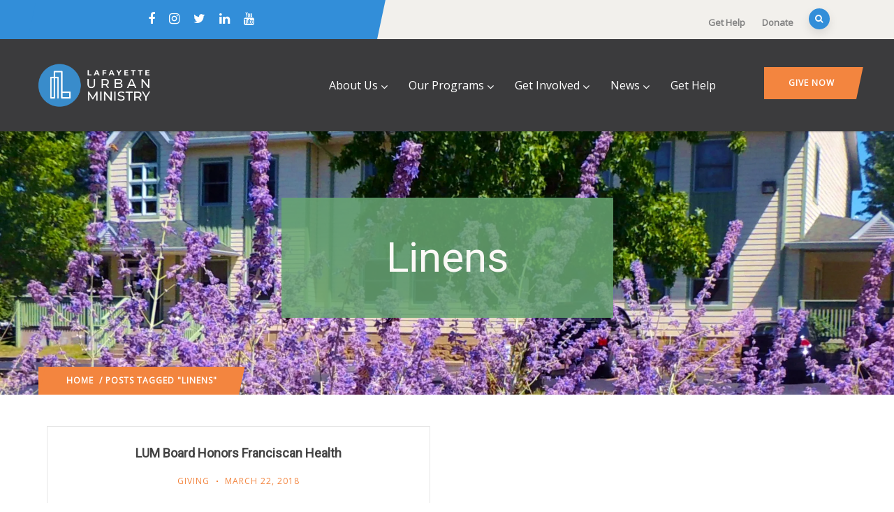

--- FILE ---
content_type: text/html; charset=UTF-8
request_url: https://www.lumserve.org/blog/tag/linens/
body_size: 89623
content:
<!DOCTYPE html>
<html lang="en-US" class="no-js">
<head>
  <meta http-equiv="content-type" content="text/html; charset=UTF-8">
  <meta name="apple-touch-fullscreen" content="yes"/>
  <meta name="MobileOptimized" content="320"/>
  <meta name="viewport" content="width=device-width, initial-scale=1, maximum-scale=1, user-scalable=no">
  <link rel="profile" href="http://https//gmpg.org/xfn/11">
  <meta name='robots' content='index, follow, max-image-preview:large, max-snippet:-1, max-video-preview:-1' />

	<!-- This site is optimized with the Yoast SEO plugin v26.7 - https://yoast.com/wordpress/plugins/seo/ -->
	<title>linens Archives - Lafayette Urban Ministry</title>
	<link rel="canonical" href="https://www.lumserve.org/blog/tag/linens/" />
	<meta property="og:locale" content="en_US" />
	<meta property="og:type" content="article" />
	<meta property="og:title" content="linens Archives - Lafayette Urban Ministry" />
	<meta property="og:url" content="https://www.lumserve.org/blog/tag/linens/" />
	<meta property="og:site_name" content="Lafayette Urban Ministry" />
	<meta name="twitter:card" content="summary_large_image" />
	<meta name="twitter:site" content="@lumserve" />
	<script type="application/ld+json" class="yoast-schema-graph">{"@context":"https://schema.org","@graph":[{"@type":"CollectionPage","@id":"https://www.lumserve.org/blog/tag/linens/","url":"https://www.lumserve.org/blog/tag/linens/","name":"linens Archives - Lafayette Urban Ministry","isPartOf":{"@id":"https://www.lumserve.org/#website"},"breadcrumb":{"@id":"https://www.lumserve.org/blog/tag/linens/#breadcrumb"},"inLanguage":"en-US"},{"@type":"BreadcrumbList","@id":"https://www.lumserve.org/blog/tag/linens/#breadcrumb","itemListElement":[{"@type":"ListItem","position":1,"name":"Home","item":"https://www.lumserve.org/"},{"@type":"ListItem","position":2,"name":"linens"}]},{"@type":"WebSite","@id":"https://www.lumserve.org/#website","url":"https://www.lumserve.org/","name":"Lafayette Urban Ministry","description":"Tackling basic human needs &amp; uplifting the people of Greater Lafayette","potentialAction":[{"@type":"SearchAction","target":{"@type":"EntryPoint","urlTemplate":"https://www.lumserve.org/?s={search_term_string}"},"query-input":{"@type":"PropertyValueSpecification","valueRequired":true,"valueName":"search_term_string"}}],"inLanguage":"en-US"}]}</script>
	<!-- / Yoast SEO plugin. -->


<link rel='dns-prefetch' href='//cdnjs.cloudflare.com' />
<link rel='dns-prefetch' href='//stats.wp.com' />
<link rel='dns-prefetch' href='//fonts.googleapis.com' />
<link rel='dns-prefetch' href='//v0.wordpress.com' />
<link rel='dns-prefetch' href='//widgets.wp.com' />
<link rel='dns-prefetch' href='//s0.wp.com' />
<link rel='dns-prefetch' href='//0.gravatar.com' />
<link rel='dns-prefetch' href='//1.gravatar.com' />
<link rel='dns-prefetch' href='//2.gravatar.com' />
<link rel='preconnect' href='//i0.wp.com' />
<link rel='preconnect' href='https://fonts.gstatic.com' crossorigin />
<link rel="alternate" type="application/rss+xml" title="Lafayette Urban Ministry &raquo; Feed" href="https://www.lumserve.org/feed/" />
<link rel="alternate" type="application/rss+xml" title="Lafayette Urban Ministry &raquo; Comments Feed" href="https://www.lumserve.org/comments/feed/" />
<link rel="alternate" type="application/rss+xml" title="Lafayette Urban Ministry &raquo; linens Tag Feed" href="https://www.lumserve.org/blog/tag/linens/feed/" />
<style id='wp-img-auto-sizes-contain-inline-css' type='text/css'>
img:is([sizes=auto i],[sizes^="auto," i]){contain-intrinsic-size:3000px 1500px}
/*# sourceURL=wp-img-auto-sizes-contain-inline-css */
</style>
<style id='wp-emoji-styles-inline-css' type='text/css'>

	img.wp-smiley, img.emoji {
		display: inline !important;
		border: none !important;
		box-shadow: none !important;
		height: 1em !important;
		width: 1em !important;
		margin: 0 0.07em !important;
		vertical-align: -0.1em !important;
		background: none !important;
		padding: 0 !important;
	}
/*# sourceURL=wp-emoji-styles-inline-css */
</style>
<link rel='stylesheet' id='wp-block-library-css' href='https://www.lumserve.org/wp-includes/css/dist/block-library/style.min.css?ver=6.9' type='text/css' media='all' />
<style id='wp-block-library-theme-inline-css' type='text/css'>
.wp-block-audio :where(figcaption){color:#555;font-size:13px;text-align:center}.is-dark-theme .wp-block-audio :where(figcaption){color:#ffffffa6}.wp-block-audio{margin:0 0 1em}.wp-block-code{border:1px solid #ccc;border-radius:4px;font-family:Menlo,Consolas,monaco,monospace;padding:.8em 1em}.wp-block-embed :where(figcaption){color:#555;font-size:13px;text-align:center}.is-dark-theme .wp-block-embed :where(figcaption){color:#ffffffa6}.wp-block-embed{margin:0 0 1em}.blocks-gallery-caption{color:#555;font-size:13px;text-align:center}.is-dark-theme .blocks-gallery-caption{color:#ffffffa6}:root :where(.wp-block-image figcaption){color:#555;font-size:13px;text-align:center}.is-dark-theme :root :where(.wp-block-image figcaption){color:#ffffffa6}.wp-block-image{margin:0 0 1em}.wp-block-pullquote{border-bottom:4px solid;border-top:4px solid;color:currentColor;margin-bottom:1.75em}.wp-block-pullquote :where(cite),.wp-block-pullquote :where(footer),.wp-block-pullquote__citation{color:currentColor;font-size:.8125em;font-style:normal;text-transform:uppercase}.wp-block-quote{border-left:.25em solid;margin:0 0 1.75em;padding-left:1em}.wp-block-quote cite,.wp-block-quote footer{color:currentColor;font-size:.8125em;font-style:normal;position:relative}.wp-block-quote:where(.has-text-align-right){border-left:none;border-right:.25em solid;padding-left:0;padding-right:1em}.wp-block-quote:where(.has-text-align-center){border:none;padding-left:0}.wp-block-quote.is-large,.wp-block-quote.is-style-large,.wp-block-quote:where(.is-style-plain){border:none}.wp-block-search .wp-block-search__label{font-weight:700}.wp-block-search__button{border:1px solid #ccc;padding:.375em .625em}:where(.wp-block-group.has-background){padding:1.25em 2.375em}.wp-block-separator.has-css-opacity{opacity:.4}.wp-block-separator{border:none;border-bottom:2px solid;margin-left:auto;margin-right:auto}.wp-block-separator.has-alpha-channel-opacity{opacity:1}.wp-block-separator:not(.is-style-wide):not(.is-style-dots){width:100px}.wp-block-separator.has-background:not(.is-style-dots){border-bottom:none;height:1px}.wp-block-separator.has-background:not(.is-style-wide):not(.is-style-dots){height:2px}.wp-block-table{margin:0 0 1em}.wp-block-table td,.wp-block-table th{word-break:normal}.wp-block-table :where(figcaption){color:#555;font-size:13px;text-align:center}.is-dark-theme .wp-block-table :where(figcaption){color:#ffffffa6}.wp-block-video :where(figcaption){color:#555;font-size:13px;text-align:center}.is-dark-theme .wp-block-video :where(figcaption){color:#ffffffa6}.wp-block-video{margin:0 0 1em}:root :where(.wp-block-template-part.has-background){margin-bottom:0;margin-top:0;padding:1.25em 2.375em}
/*# sourceURL=/wp-includes/css/dist/block-library/theme.min.css */
</style>
<style id='classic-theme-styles-inline-css' type='text/css'>
/*! This file is auto-generated */
.wp-block-button__link{color:#fff;background-color:#32373c;border-radius:9999px;box-shadow:none;text-decoration:none;padding:calc(.667em + 2px) calc(1.333em + 2px);font-size:1.125em}.wp-block-file__button{background:#32373c;color:#fff;text-decoration:none}
/*# sourceURL=/wp-includes/css/classic-themes.min.css */
</style>
<link rel='stylesheet' id='mediaelement-css' href='https://www.lumserve.org/wp-includes/js/mediaelement/mediaelementplayer-legacy.min.css?ver=4.2.17' type='text/css' media='all' />
<link rel='stylesheet' id='wp-mediaelement-css' href='https://www.lumserve.org/wp-includes/js/mediaelement/wp-mediaelement.min.css?ver=6.9' type='text/css' media='all' />
<style id='jetpack-sharing-buttons-style-inline-css' type='text/css'>
.jetpack-sharing-buttons__services-list{display:flex;flex-direction:row;flex-wrap:wrap;gap:0;list-style-type:none;margin:5px;padding:0}.jetpack-sharing-buttons__services-list.has-small-icon-size{font-size:12px}.jetpack-sharing-buttons__services-list.has-normal-icon-size{font-size:16px}.jetpack-sharing-buttons__services-list.has-large-icon-size{font-size:24px}.jetpack-sharing-buttons__services-list.has-huge-icon-size{font-size:36px}@media print{.jetpack-sharing-buttons__services-list{display:none!important}}.editor-styles-wrapper .wp-block-jetpack-sharing-buttons{gap:0;padding-inline-start:0}ul.jetpack-sharing-buttons__services-list.has-background{padding:1.25em 2.375em}
/*# sourceURL=https://www.lumserve.org/wp-content/plugins/jetpack/_inc/blocks/sharing-buttons/view.css */
</style>
<style id='global-styles-inline-css' type='text/css'>
:root{--wp--preset--aspect-ratio--square: 1;--wp--preset--aspect-ratio--4-3: 4/3;--wp--preset--aspect-ratio--3-4: 3/4;--wp--preset--aspect-ratio--3-2: 3/2;--wp--preset--aspect-ratio--2-3: 2/3;--wp--preset--aspect-ratio--16-9: 16/9;--wp--preset--aspect-ratio--9-16: 9/16;--wp--preset--color--black: #000000;--wp--preset--color--cyan-bluish-gray: #abb8c3;--wp--preset--color--white: #ffffff;--wp--preset--color--pale-pink: #f78da7;--wp--preset--color--vivid-red: #cf2e2e;--wp--preset--color--luminous-vivid-orange: #ff6900;--wp--preset--color--luminous-vivid-amber: #fcb900;--wp--preset--color--light-green-cyan: #7bdcb5;--wp--preset--color--vivid-green-cyan: #00d084;--wp--preset--color--pale-cyan-blue: #8ed1fc;--wp--preset--color--vivid-cyan-blue: #0693e3;--wp--preset--color--vivid-purple: #9b51e0;--wp--preset--gradient--vivid-cyan-blue-to-vivid-purple: linear-gradient(135deg,rgb(6,147,227) 0%,rgb(155,81,224) 100%);--wp--preset--gradient--light-green-cyan-to-vivid-green-cyan: linear-gradient(135deg,rgb(122,220,180) 0%,rgb(0,208,130) 100%);--wp--preset--gradient--luminous-vivid-amber-to-luminous-vivid-orange: linear-gradient(135deg,rgb(252,185,0) 0%,rgb(255,105,0) 100%);--wp--preset--gradient--luminous-vivid-orange-to-vivid-red: linear-gradient(135deg,rgb(255,105,0) 0%,rgb(207,46,46) 100%);--wp--preset--gradient--very-light-gray-to-cyan-bluish-gray: linear-gradient(135deg,rgb(238,238,238) 0%,rgb(169,184,195) 100%);--wp--preset--gradient--cool-to-warm-spectrum: linear-gradient(135deg,rgb(74,234,220) 0%,rgb(151,120,209) 20%,rgb(207,42,186) 40%,rgb(238,44,130) 60%,rgb(251,105,98) 80%,rgb(254,248,76) 100%);--wp--preset--gradient--blush-light-purple: linear-gradient(135deg,rgb(255,206,236) 0%,rgb(152,150,240) 100%);--wp--preset--gradient--blush-bordeaux: linear-gradient(135deg,rgb(254,205,165) 0%,rgb(254,45,45) 50%,rgb(107,0,62) 100%);--wp--preset--gradient--luminous-dusk: linear-gradient(135deg,rgb(255,203,112) 0%,rgb(199,81,192) 50%,rgb(65,88,208) 100%);--wp--preset--gradient--pale-ocean: linear-gradient(135deg,rgb(255,245,203) 0%,rgb(182,227,212) 50%,rgb(51,167,181) 100%);--wp--preset--gradient--electric-grass: linear-gradient(135deg,rgb(202,248,128) 0%,rgb(113,206,126) 100%);--wp--preset--gradient--midnight: linear-gradient(135deg,rgb(2,3,129) 0%,rgb(40,116,252) 100%);--wp--preset--font-size--small: 13px;--wp--preset--font-size--medium: 20px;--wp--preset--font-size--large: 36px;--wp--preset--font-size--x-large: 42px;--wp--preset--spacing--20: 0.44rem;--wp--preset--spacing--30: 0.67000000000000004rem;--wp--preset--spacing--40: 1rem;--wp--preset--spacing--50: 1.5rem;--wp--preset--spacing--60: 2.25rem;--wp--preset--spacing--70: 3.3799999999999999rem;--wp--preset--spacing--80: 5.0599999999999996rem;--wp--preset--shadow--natural: 6px 6px 9px rgba(0, 0, 0, 0.2);--wp--preset--shadow--deep: 12px 12px 50px rgba(0, 0, 0, 0.4);--wp--preset--shadow--sharp: 6px 6px 0px rgba(0, 0, 0, 0.2);--wp--preset--shadow--outlined: 6px 6px 0px -3px rgb(255, 255, 255), 6px 6px rgb(0, 0, 0);--wp--preset--shadow--crisp: 6px 6px 0px rgb(0, 0, 0);}:where(.is-layout-flex){gap: 0.5em;}:where(.is-layout-grid){gap: 0.5em;}body .is-layout-flex{display: flex;}.is-layout-flex{flex-wrap: wrap;align-items: center;}.is-layout-flex > :is(*, div){margin: 0;}body .is-layout-grid{display: grid;}.is-layout-grid > :is(*, div){margin: 0;}:where(.wp-block-columns.is-layout-flex){gap: 2em;}:where(.wp-block-columns.is-layout-grid){gap: 2em;}:where(.wp-block-post-template.is-layout-flex){gap: 1.25em;}:where(.wp-block-post-template.is-layout-grid){gap: 1.25em;}.has-black-color{color: var(--wp--preset--color--black) !important;}.has-cyan-bluish-gray-color{color: var(--wp--preset--color--cyan-bluish-gray) !important;}.has-white-color{color: var(--wp--preset--color--white) !important;}.has-pale-pink-color{color: var(--wp--preset--color--pale-pink) !important;}.has-vivid-red-color{color: var(--wp--preset--color--vivid-red) !important;}.has-luminous-vivid-orange-color{color: var(--wp--preset--color--luminous-vivid-orange) !important;}.has-luminous-vivid-amber-color{color: var(--wp--preset--color--luminous-vivid-amber) !important;}.has-light-green-cyan-color{color: var(--wp--preset--color--light-green-cyan) !important;}.has-vivid-green-cyan-color{color: var(--wp--preset--color--vivid-green-cyan) !important;}.has-pale-cyan-blue-color{color: var(--wp--preset--color--pale-cyan-blue) !important;}.has-vivid-cyan-blue-color{color: var(--wp--preset--color--vivid-cyan-blue) !important;}.has-vivid-purple-color{color: var(--wp--preset--color--vivid-purple) !important;}.has-black-background-color{background-color: var(--wp--preset--color--black) !important;}.has-cyan-bluish-gray-background-color{background-color: var(--wp--preset--color--cyan-bluish-gray) !important;}.has-white-background-color{background-color: var(--wp--preset--color--white) !important;}.has-pale-pink-background-color{background-color: var(--wp--preset--color--pale-pink) !important;}.has-vivid-red-background-color{background-color: var(--wp--preset--color--vivid-red) !important;}.has-luminous-vivid-orange-background-color{background-color: var(--wp--preset--color--luminous-vivid-orange) !important;}.has-luminous-vivid-amber-background-color{background-color: var(--wp--preset--color--luminous-vivid-amber) !important;}.has-light-green-cyan-background-color{background-color: var(--wp--preset--color--light-green-cyan) !important;}.has-vivid-green-cyan-background-color{background-color: var(--wp--preset--color--vivid-green-cyan) !important;}.has-pale-cyan-blue-background-color{background-color: var(--wp--preset--color--pale-cyan-blue) !important;}.has-vivid-cyan-blue-background-color{background-color: var(--wp--preset--color--vivid-cyan-blue) !important;}.has-vivid-purple-background-color{background-color: var(--wp--preset--color--vivid-purple) !important;}.has-black-border-color{border-color: var(--wp--preset--color--black) !important;}.has-cyan-bluish-gray-border-color{border-color: var(--wp--preset--color--cyan-bluish-gray) !important;}.has-white-border-color{border-color: var(--wp--preset--color--white) !important;}.has-pale-pink-border-color{border-color: var(--wp--preset--color--pale-pink) !important;}.has-vivid-red-border-color{border-color: var(--wp--preset--color--vivid-red) !important;}.has-luminous-vivid-orange-border-color{border-color: var(--wp--preset--color--luminous-vivid-orange) !important;}.has-luminous-vivid-amber-border-color{border-color: var(--wp--preset--color--luminous-vivid-amber) !important;}.has-light-green-cyan-border-color{border-color: var(--wp--preset--color--light-green-cyan) !important;}.has-vivid-green-cyan-border-color{border-color: var(--wp--preset--color--vivid-green-cyan) !important;}.has-pale-cyan-blue-border-color{border-color: var(--wp--preset--color--pale-cyan-blue) !important;}.has-vivid-cyan-blue-border-color{border-color: var(--wp--preset--color--vivid-cyan-blue) !important;}.has-vivid-purple-border-color{border-color: var(--wp--preset--color--vivid-purple) !important;}.has-vivid-cyan-blue-to-vivid-purple-gradient-background{background: var(--wp--preset--gradient--vivid-cyan-blue-to-vivid-purple) !important;}.has-light-green-cyan-to-vivid-green-cyan-gradient-background{background: var(--wp--preset--gradient--light-green-cyan-to-vivid-green-cyan) !important;}.has-luminous-vivid-amber-to-luminous-vivid-orange-gradient-background{background: var(--wp--preset--gradient--luminous-vivid-amber-to-luminous-vivid-orange) !important;}.has-luminous-vivid-orange-to-vivid-red-gradient-background{background: var(--wp--preset--gradient--luminous-vivid-orange-to-vivid-red) !important;}.has-very-light-gray-to-cyan-bluish-gray-gradient-background{background: var(--wp--preset--gradient--very-light-gray-to-cyan-bluish-gray) !important;}.has-cool-to-warm-spectrum-gradient-background{background: var(--wp--preset--gradient--cool-to-warm-spectrum) !important;}.has-blush-light-purple-gradient-background{background: var(--wp--preset--gradient--blush-light-purple) !important;}.has-blush-bordeaux-gradient-background{background: var(--wp--preset--gradient--blush-bordeaux) !important;}.has-luminous-dusk-gradient-background{background: var(--wp--preset--gradient--luminous-dusk) !important;}.has-pale-ocean-gradient-background{background: var(--wp--preset--gradient--pale-ocean) !important;}.has-electric-grass-gradient-background{background: var(--wp--preset--gradient--electric-grass) !important;}.has-midnight-gradient-background{background: var(--wp--preset--gradient--midnight) !important;}.has-small-font-size{font-size: var(--wp--preset--font-size--small) !important;}.has-medium-font-size{font-size: var(--wp--preset--font-size--medium) !important;}.has-large-font-size{font-size: var(--wp--preset--font-size--large) !important;}.has-x-large-font-size{font-size: var(--wp--preset--font-size--x-large) !important;}
:where(.wp-block-post-template.is-layout-flex){gap: 1.25em;}:where(.wp-block-post-template.is-layout-grid){gap: 1.25em;}
:where(.wp-block-term-template.is-layout-flex){gap: 1.25em;}:where(.wp-block-term-template.is-layout-grid){gap: 1.25em;}
:where(.wp-block-columns.is-layout-flex){gap: 2em;}:where(.wp-block-columns.is-layout-grid){gap: 2em;}
:root :where(.wp-block-pullquote){font-size: 1.5em;line-height: 1.6;}
/*# sourceURL=global-styles-inline-css */
</style>
<link rel='stylesheet' id='ivory-search-styles-css' href='https://www.lumserve.org/wp-content/plugins/add-search-to-menu/public/css/ivory-search.min.css?ver=5.5.13' type='text/css' media='all' />
<link rel='stylesheet' id='pta-sus-style-css' href='https://www.lumserve.org/wp-content/plugins/pta-volunteer-sign-up-sheets/classes/../assets/css/style.min.css?ver=6.9' type='text/css' media='all' />
<link rel='stylesheet' id='jetpack_likes-css' href='https://www.lumserve.org/wp-content/plugins/jetpack/modules/likes/style.css?ver=15.4' type='text/css' media='all' />
<style id='jetpack_facebook_likebox-inline-css' type='text/css'>
.widget_facebook_likebox {
	overflow: hidden;
}

/*# sourceURL=https://www.lumserve.org/wp-content/plugins/jetpack/modules/widgets/facebook-likebox/style.css */
</style>
<link rel='stylesheet' id='oxpitan-fonts-css' href='https://fonts.googleapis.com/css?family=Playfair+Display:400,700,900%7CPoppins:400,500,600,700&#038;subset' type='text/css' media='all' />
<link rel='stylesheet' id='lightgallery-css' href='https://www.lumserve.org/wp-content/themes/oxpitan/js/lightgallery/css/lightgallery.min.css?ver=6.9' type='text/css' media='all' />
<link rel='stylesheet' id='owl-carousel-css' href='https://www.lumserve.org/wp-content/themes/oxpitan/js/owl-carousel/assets/owl.carousel.css?ver=6.9' type='text/css' media='all' />
<link rel='stylesheet' id='magnific-css' href='https://www.lumserve.org/wp-content/themes/oxpitan/js/magnific/magnific-popup.css?ver=6.9' type='text/css' media='all' />
<link rel='stylesheet' id='fontawesome-css' href='https://www.lumserve.org/wp-content/themes/oxpitan/css/fontawesome/css/font-awesome.css?ver=6.9' type='text/css' media='all' />
<link rel='stylesheet' id='oxpitan-icons-css' href='https://www.lumserve.org/wp-content/themes/oxpitan/css/icon-custom.css?ver=6.9' type='text/css' media='all' />
<link rel='stylesheet' id='oxpitan-style-css' href='https://www.lumserve.org/wp-content/themes/oxpitan/style.css?ver=6.9' type='text/css' media='all' />
<link rel='stylesheet' id='bootstrap-css' href='https://www.lumserve.org/wp-content/themes/oxpitan/css/bootstrap.css?ver=1.1.8' type='text/css' media='all' />
<link rel='stylesheet' id='oxpitan-woocoomerce-css' href='https://www.lumserve.org/wp-content/themes/oxpitan/css/woocommerce.css?ver=1.1.8' type='text/css' media='all' />
<link rel='stylesheet' id='oxpitan-template-css' href='https://www.lumserve.org/wp-content/themes/oxpitan/css/template.css?ver=1.1.8' type='text/css' media='all' />
<link rel="preload" as="style" href="https://fonts.googleapis.com/css?family=Open%20Sans%7CRoboto&#038;display=swap&#038;ver=1755617814" /><link rel="stylesheet" href="https://fonts.googleapis.com/css?family=Open%20Sans%7CRoboto&#038;display=swap&#038;ver=1755617814" media="print" onload="this.media='all'"><noscript><link rel="stylesheet" href="https://fonts.googleapis.com/css?family=Open%20Sans%7CRoboto&#038;display=swap&#038;ver=1755617814" /></noscript><link rel='stylesheet' id='oxpitan-custom-style-css' href='https://www.lumserve.org/wp-content/themes/oxpitan/css/custom_script.css?ver=6.9' type='text/css' media='all' />
<style id='oxpitan-custom-style-inline-css' type='text/css'>
body, .btn-theme, .btn-theme-second, .btn, .btn-white, .btn-black, .btn-give-theme, button.give-btn, input[type*="submit"]:not(.fa), .megamenu-main .widget .widget-title, .megamenu-main .widget .widgettitle, .gva-vertical-menu ul.navbar-nav li a{font-family:Open Sans,sans-serif;}h1, h2, h3, h4, h5, h6,.h1, .h2, .h3, .h4, .h5, .h6,#wp-calendar caption, .gsc-call-to-action .title, .gsc-icon-box .highlight_content .title, .milestone-block.style-1 .box-content .milestone-content .milestone-number-inner,.milestone-block.style-2 .box-content .milestone-content .milestone-number-inner, .gsc-icon-box-styles.style-1 .content-inner .title, .gsc-icon-box-styles.style-2 .content-inner .title,.gsc-icon-box-styles.style-3 .content-inner .title, .gva-posts-grid .posts-grid-filter ul.nav-tabs > li > a, .gva-testimonial-carousel.style-1 .icon-quote, .gva-testimonial-carousel.style-1 .testimonial-item .testimonial-content,.testimonial-node-1 .testimonial-content .quote, .testimonial-node-1 .testimonial-content .info .right .title, .gsc-pricing .content-inner .plan-price .price-value, .widget_recent_comments ul li, .widget_rss ul > li a, .widget_recent_entries ul > li a,.widget_pages ul > li > a, .single.single-post #wp-content > article.post .content-top.entry-meta, .post-navigation a, .event-block .event-image .event-date .day, .event-block .event-content .event-info .title, .event-single .meta-block .block-title, .portfolio-v1 .content-inner .title a, .single-portfolio .portfolio-content .portfolio-information ul li .label, .give-block-2 .give-block-content .give-content .give__meta-top .raised, .give-block-2 .give-block-content .give-content .give__meta-top .percentage,.gives-form-carousel-2 .tab-carousel-nav .link-service, .gives-form-carousel-2 .tab-carousel-nav .link-service .cat-links a, .content-single-give-form #give_purchase_form_wrap legend, .content-single-give-form #give-payment-mode-select legend, .team-block.team-v1 .team-name,.team-block.team-v2 .team-content .team-name, #comments .nav-links .nav-previous a, #comments .nav-links .nav-next a, #comments ol.comment-list .vcard .fn{font-family:Roboto,sans-serif;}.header-v1 .header-bottom .header-bottom-inner .logo, .header-v2 .header-bottom .header-bottom-inner .logo{width: 160px;}.header-v1 .header-bottom .header-bottom-inner, .header-v2 .header-bottom .header-bottom-inner{padding-left: 170px;}body{color:#0A0A0A;}.header-mainmenu, .header-v1 .header-bottom, .header-v2 .header-bottom, .header-v4 .header-bottom, .header-v4 .header-bottom .header-bottom-inner{background: #3B3B3D!important;}ul.gva-main-menu > li > a, .menu-light-style .gva-nav-menu > li > a{color: #FFFFFF!important;}ul.gva-main-menu > li > a:hover, ul.gva-main-menu > li > a:focus, ul.gva-main-menu > li > a:active{color: #328ED9!important;}ul.gva-main-menu .submenu-inner {background: #FFFFFF!important;}ul.gva-main-menu .submenu-inner {color: #000000;}ul.gva-main-menu .submenu-inner a {color: #000000;}ul.gva-main-menu .submenu-inner a:hover, ul.gva-main-menu .submenu-inner a:active, ul.gva-main-menu .submenu-inner a:focus {color: #328ED9!important;}div.page a{color: #328ED9;}#wp-footer {background: #F3853F!important;}#wp-footer {color: #FFFFFF;}
/*# sourceURL=oxpitan-custom-style-inline-css */
</style>
<link rel='stylesheet' id='oxpitan-scheme-color-css' href='https://www.lumserve.org/wp-content/themes/oxpitan/css/custom_script.css?ver=6.9' type='text/css' media='all' />
<style id='oxpitan-scheme-color-inline-css' type='text/css'>
.green.give-block .campaign-action .btn-give-theme{background:#67A672;}.green.give-block .campaign-action .btn-give-theme::before{background:#67A672;}.green.give-block .give__progress-bar{background-color:#67A672;}.green.give-block .give__progress .give__progress-bar .percentage{background:#67A672;}.green.give-block .give__progress .give__progress-bar .percentage::after{border-top-color:#67A672;}.green.give-block .form-content .form-content-inner .campaign-content-inner .title a:hover{color:#67A672;}.team-v2 .green.bg-overlay{background:#67A672;}.green.event-block .event-image .event-date, .green.event-block .event-image .event-date:before{background:#67A672;}.green.event-block .event-content .event-meta{color:#67A672;}.green.event-block .event-content .event-info .title a:hover{color:#67A672;}.green.gallery-post .background-overlay{background:#67A672;}.blue.give-block .campaign-action .btn-give-theme{background:#328ED9;}.blue.give-block .campaign-action .btn-give-theme::before{background:#328ED9;}.blue.give-block .give__progress-bar{background-color:#328ED9;}.blue.give-block .give__progress .give__progress-bar .percentage{background:#328ED9;}.blue.give-block .give__progress .give__progress-bar .percentage::after{border-top-color:#328ED9;}.blue.give-block .form-content .form-content-inner .campaign-content-inner .title a:hover{color:#328ED9;}.team-v2 .blue.bg-overlay{background:#328ED9;}.blue.event-block .event-image .event-date, .blue.event-block .event-image .event-date:before{background:#328ED9;}.blue.event-block .event-content .event-meta{color:#328ED9;}.blue.event-block .event-content .event-info .title a:hover{color:#328ED9;}.blue.gallery-post .background-overlay{background:#328ED9;}.orange.give-block .campaign-action .btn-give-theme{background:#F3853F;}.orange.give-block .campaign-action .btn-give-theme::before{background:#F3853F;}.orange.give-block .give__progress-bar{background-color:#F3853F;}.orange.give-block .give__progress .give__progress-bar .percentage{background:#F3853F;}.orange.give-block .give__progress .give__progress-bar .percentage::after{border-top-color:#F3853F;}.orange.give-block .form-content .form-content-inner .campaign-content-inner .title a:hover{color:#F3853F;}.team-v2 .orange.bg-overlay{background:#F3853F;}.orange.event-block .event-image .event-date, .orange.event-block .event-image .event-date:before{background:#F3853F;}.orange.event-block .event-content .event-meta{color:#F3853F;}.orange.event-block .event-content .event-info .title a:hover{color:#F3853F;}.orange.gallery-post .background-overlay{background:#F3853F;}.gray.give-block .campaign-action .btn-give-theme{background:#3B3B3D;}.gray.give-block .campaign-action .btn-give-theme::before{background:#3B3B3D;}.gray.give-block .give__progress-bar{background-color:#3B3B3D;}.gray.give-block .give__progress .give__progress-bar .percentage{background:#3B3B3D;}.gray.give-block .give__progress .give__progress-bar .percentage::after{border-top-color:#3B3B3D;}.gray.give-block .form-content .form-content-inner .campaign-content-inner .title a:hover{color:#3B3B3D;}.team-v2 .gray.bg-overlay{background:#3B3B3D;}.gray.event-block .event-image .event-date, .gray.event-block .event-image .event-date:before{background:#3B3B3D;}.gray.event-block .event-content .event-meta{color:#3B3B3D;}.gray.event-block .event-content .event-info .title a:hover{color:#3B3B3D;}.gray.gallery-post .background-overlay{background:#3B3B3D;}
/*# sourceURL=oxpitan-scheme-color-inline-css */
</style>
<link rel='stylesheet' id='oxpitan-custom-style-color-css' href='https://www.lumserve.org/wp-content/themes/oxpitan/css/custom_script.css?ver=6.9' type='text/css' media='all' />
<style id='oxpitan-custom-style-color-inline-css' type='text/css'>
a:hover { color: #328ED9;}.page-links > a, .page-links > span:not(.page-links-title) { background: #328ED9;} ul.feature-list > li:after { color: #328ED9;}.pager .paginations a { background: #328ED9;}.pager .paginations a:before { background: #328ED9;}.bg-theme { background: #328ED9 !important;}.text-theme { color: #328ED9 !important;}.btn-theme, .btn-theme-second, .btn, .btn-white, .btn-black, .btn-give-theme, button.give-btn { background: #328ED9;}.btn-theme:before, .btn-theme-second:before, .btn:before, .btn-white:before, .btn-black:before, .btn-give-theme:before, button.give-btn:before { background: #328ED9;}.btn-inline { color: #328ED9;}.btn-inline:after { color: #328ED9;}input[type*="submit"]:not(.fa) { background: #328ED9;}input[type*="submit"]:not(.fa):before { background: #328ED9;}.socials a i { background: #328ED9;}#wp-footer a:hover { color: #328ED9;}.topbar .topbar-information i { color: #328ED9;}.topbar .header-right .header-social .socials > li a:hover { color: #328ED9;}.topbar .header-right .mini-cart-header .mini-cart .mini-cart-items { background: #328ED9;}.gva-search .control-search { background: #328ED9;}.header-mobile .mini-cart-header a.mini-cart .mini-cart-items { background: #328ED9;}ul.gva-nav-menu > li .submenu-inner li a:hover, ul.gva-nav-menu > li .submenu-inner li a:focus, ul.gva-nav-menu > li .submenu-inner li a:active, ul.gva-nav-menu > li ul.submenu-inner li a:hover, ul.gva-nav-menu > li ul.submenu-inner li a:focus, ul.gva-nav-menu > li ul.submenu-inner li a:active { color: #328ED9;}.gavias-off-canvas-toggle { background: #328ED9;}#gavias-off-canvas .off-canvas-top .top-social > a:hover { background: #328ED9; border-color: #328ED9;}#gavias-off-canvas .off-canvas-top .gavias-off-canvas-close:hover { background: #328ED9;}#gavias-off-canvas ul#menu-main-menu > li > a.active > a { color: #328ED9;}#gavias-off-canvas ul#menu-main-menu > li .submenu-inner.dropdown-menu li a:hover, #gavias-off-canvas ul#menu-main-menu > li .submenu-inner.dropdown-menu li a:focus { color: #328ED9;}#gavias-off-canvas ul#menu-main-menu > li .submenu-inner.dropdown-menu li.active > a { color: #328ED9;}.gva-offcanvas-content a:hover { color: #328ED9;}.gva-offcanvas-content .close-canvas a:hover { color: #328ED9;}.gva-offcanvas-content #gva-mobile-menu ul.gva-mobile-menu > li a:hover { color: #328ED9;}.gva-offcanvas-content #gva-mobile-menu ul.gva-mobile-menu > li.menu-item-has-children .caret:hover { color: #328ED9;}.megamenu-main .widget.widget-html ul li strong { color: #328ED9;}.gva-vertical-menu.widget > .widget-title { background-color: #328ED9;}.row-gradient-darkblue { background-color: #328ED9;}.gva-productscategory-navigation .widget-title { background: #328ED9;}.gva-products-list .widget-title { background: #328ED9;}.gva-social-links.style-v2 ul.socials > li > a:hover { color: #328ED9;}.gsc-team .team-position { color: #328ED9;}.gsc-team.team-horizontal .team-header .social-list a:hover { color: #328ED9 !important;}.gsc-team.team-horizontal .team-name:after { background: #328ED9;}.gsc-team.team-vertical .team-body .info { background: #328ED9;}.post-small .post .cat-links a { color: #328ED9;}.gsc-icon-box .highlight-icon .icon-container { color: #328ED9;}.gsc-icon-box.icon-background .highlight-icon .icon-container.bg-theme:after { background: #328ED9;}.gsc-icon-box.icon-background.icon-border .highlight-icon .icon-container.bg-theme { border-color: #328ED9;}.gsc-icon-box.icon-border:not(.icon-background) .highlight-icon .icon-container { color: #328ED9;}.gsc-icon-box.text-light .title a:hover { color: #328ED9;}.gallery-post .background-overlay { background: #328ED9;}.gsc-icon-box-styles.style-2 .block-content:before { background: #328ED9;}.gsc-icon-box-styles.style-2 .block-content:after { background: #328ED9;}.gsc-icon-box-styles.style-3 .block-content:before { background: #328ED9;}.gsc-icon-box-styles.style-3 .block-content:after { background: #328ED9;}.gsc-heading .sub-title { color: #328ED9;}.gsc-image-content.skin-v1:before { background: #328ED9;}.gsc-image-content.skin-v3 .image:after { background: #328ED9;}.gsc-image-content.skin-v3 .box-background span { background: #328ED9;}.gsc-image-content.skin-v3 .box-background:before { background: #328ED9;}.gva-posts-grid .posts-grid-filter ul.nav-tabs > li > a.active { color: #328ED9;}.testimonial-node-1 .testimonial-content .quote:after { color: #328ED9;}.testimonial-node-1 .testimonial-content .info .right .title { color: #328ED9;}.testimonial-grid .item-grid .testimonials-profile:after { background: #328ED9;}.testimonial-grid .item-grid .testimonials-profile .right .job { color: #328ED9;}.gva-socials ul.social-links li a { background: #328ED9;}.gva-socials ul.social-links li a:before { background: #328ED9;}.color-theme .widget-title, .color-theme .widgettitle { color: #328ED9 !important;}.wp-sidebar ul li a:hover { color: #328ED9;} #wp-footer .widget ul li a:hover, #wp-footer .wpb_single_image ul li a:hover { color: #328ED9;}.widget_tag_cloud .tagcloud > a:hover { background: #328ED9;}.widget_categories ul > li > a:hover, .widget_archive ul > li > a:hover, .sidebar .widget_nav_menu ul > li > a:hover, .widget_pages ul > li > a:hover, .widget_meta ul > li > a:hover { color: #328ED9 !important;}.widget_rss > ul li .rss-date { color: #328ED9;}.opening-time .phone { color: #328ED9;}.info-shop .item a:hover { color: #328ED9;}.widget_gva_give_categories_widget ul.categories-listing li:hover { color: #328ED9;}.post .tag-links a:hover { background: #328ED9;}.single.single-post #wp-content > article.post .content-top.entry-meta .line { background: #328ED9;}.single.single-post #wp-content > article.post .post-content input[type="submit"] { background: #328ED9;}.post-navigation a:hover { background: #328ED9;}.event-block-list-small .event-date { background: #328ED9;}.event-block-list-small .event-address i { color: #328ED9;}.event-single .event-thumbnail .social-networks a:hover, .event-single .event-thumbnail .social-networks a:focus { color: #328ED9;}.event-single .meta-block .block-title:after { background: #328ED9;}.event-single .meta-block.speakers .speaker-item .job { color: #328ED9;}.portfolio-v1 .images .link:hover { background: #328ED9;}.portfolio-v1 .content-inner .category a { color: #328ED9;}.portfolio-filter ul.nav-tabs > li > a.active { color: #328ED9;}.single-portfolio .portfolio-content .portfolio-information { background: #328ED9;}.give__progress .give__progress-bar { background: #328ED9;}.give__progress .give__progress-bar .percentage { background: #328ED9;}.give__progress .give__progress-bar .percentage:after { border-top-color: #328ED9;}.give-block .form-image .content-action .link:hover { background: #328ED9; border-color: #328ED9;}.give-block .form-image .give-gallery-post a:hover { color: #328ED9;}.give-block .form-image .give-video a:hover { color: #328ED9;}.give-block-2 .give-block-content .give-title { background: #328ED9;}.give-block-2 .give-block-content .give-title:after { background: #328ED9;}.give-block-2 .give-block-content .give-title:before { background: #328ED9;}.give-block-2 .give-block-content .give-content .give__progress .give__progress-bar { background: #328ED9;}.give-block-2 .give-block-content .give-content .give__progress .give__progress-bar .percentage { background: #328ED9;}.give-block-2 .give-block-content .give-content .give__progress .give__progress-bar .percentage:after { border-top-color: #328ED9;}.give-block-3 .give-content .content-inner .action .give-form-wrap .give-donation-levels-wrap li button:hover { color: #328ED9;}.gives-form-carousel-2 .tab-carousel-nav .link-service i { color: #328ED9;}.gives-form-carousel-2 .tab-carousel-nav .link-service .cat-links a { color: #328ED9;}.gives-form-carousel-2 .tab-carousel-nav .link-service:hover { background: #328ED9;}.gives-form-carousel-2 .tab-carousel-nav .slick-center .link-service { background: #328ED9;}.content-single-give-form .single-give-images .give-gallery-post a:hover { background: #328ED9;}.content-single-give-form .single-give-images .give-video a:hover { background: #328ED9;}.content-single-give-form .give-goal-progress .raised .income { color: #328ED9;} form[id*=give-form].give-form .give-total-wrap .give-donation-amount .give-currency-symbol { background: #328ED9;} form[id*=give-form].give-form .give-btn, form[id*=give-form].give-form .give-btn-reveal { background: #328ED9 !important;}.team-progress-wrapper .team__progress .team__progress-bar { background: #328ED9;}.team-progress-wrapper .team__progress .team__progress-bar .percentage { background: #328ED9;}.team-progress-wrapper .team__progress .team__progress-bar .percentage:after { border-top-color: #328ED9;}.team-block.team-v1 .team-image .socials-team { background: #328ED9;}.team-block.team-v1 .team-body:after { background: #328ED9;}.team-block.team-v1 .team-skills .vc_single_bar .vc_bar { background: #328ED9 !important;}.team-block.team-v2 .team-image .socials-team a:hover { color: #328ED9;}.team-block-single .heading:after { background: #328ED9;}.team-block-single .team-skills .vc_bar { background: #328ED9 !important;}.single-blog .post-desc-wrapper .meta > div a { color: #328ED9;}.pagination .disabled { background: #328ED9;}.pagination .current { background: #328ED9;}.content-page-index .post-items article.post.sticky:after { color: #328ED9;} #comments #add_review_button, #comments #submit { background: #328ED9;}#comments ol.comment-list .vcard .fn a:hover { color: #328ED9;}#comments ol.comment-list .comment-reply-link { color: #328ED9;}.owl-carousel .owl-nav > div, .flex-control-nav .owl-nav > div { background: #328ED9;}.owl-carousel .owl-nav > div:before, .flex-control-nav .owl-nav > div:before { background: #328ED9;}.owl-carousel .owl-dots .owl-dot.active, .flex-control-nav .owl-dots .owl-dot.active { background: #328ED9;}.owl-carousel .owl-dots .owl-dot.active:before, .flex-control-nav .owl-dots .owl-dot.active:before { background: #328ED9;}ul.nav-tabs > li > a:hover, ul.nav-tabs > li > a:focus, ul.nav-tabs > li > a:active { color: #328ED9;}ul.nav-tabs > li.active > a { background: #328ED9 !important;}.btn-slider-white { color: #328ED9;}.btn-slider-white:hover, .btn-slider-white:focus, .btn-slider-white:active { background: #328ED9;}.woocommerce-tabs .nav-tabs > li.active > a { background: none !important; color: #328ED9;}.woocommerce-tab-product-info .submit { background: #328ED9;}.minibasket.light i { color: #328ED9;}table.variations a.reset_variations { color: #328ED9 !important;}.single-product .social-networks > li a:hover { color: #328ED9;}.single-product .image_frame .woocommerce-product-gallery__trigger:hover { background: #328ED9;}.single-product .image_frame .onsale { background: #328ED9;}.single-product .image_frame .flex-control-nav .owl-item img.flex-active { border: 1px solid #328ED9;}.single-product .product-single-main.product-type-grouped table.group_table tr td.label a:hover, .single-product .product-single-main.product-type-grouped table.group_table tr td label a:hover { color: #328ED9;}.single-product .entry-summary .woocommerce-product-rating .woocommerce-review-link:hover { color: #328ED9;}.single-product .entry-summary .price { color: #328ED9;}.single-product .product-single-inner .cart .button, .single-product .product-single-inner .add-cart .button { background: #328ED9;}.single-product .product-single-inner .yith-wcwl-add-to-wishlist a:hover { background: #328ED9;}.single-product .product-single-inner a.compare:hover { background: #328ED9;}.single-product .product-single-inner form.cart .table-product-group td.label a:hover { color: #328ED9;}.single-product .product-single-inner form.cart .add-cart button { background: #328ED9;}.single-product .product_meta > span a:hover { color: #328ED9;}.woocommerce-info { color: #328ED9;}.woocommerce-info a { color: #328ED9;}.woocommerce-account .woocommerce-MyAccount-navigation ul > li.is-active a { color: #328ED9;}.woocommerce #breadcrumb a:hover { color: #328ED9;}.woocommerce-page .content-page-inner input.button, .woocommerce-page .content-page-inner a.button { background: #328ED9;}.woocommerce-cart-form__contents .woocommerce-cart-form__cart-item td.product-remove a.remove { background: #328ED9;}.shop-loop-title a:hover { color: #328ED9;}.shop-loop-actions .quickview a:hover, .shop-loop-actions .yith-wcwl-add-to-wishlist a:hover, .shop-loop-actions .yith-compare a:hover, .shop-loop-actions .add-to-cart a:hover { color: #328ED9;}.shop-loop-actions .quickview a:hover:after, .shop-loop-actions .yith-wcwl-add-to-wishlist a:hover:after, .shop-loop-actions .yith-compare a:hover:after, .shop-loop-actions .add-to-cart a:hover:after { color: #328ED9;}.product_list_widget .minicart-close:hover { color: #328ED9;}.product_list_widget.cart_list .widget-product .name a:hover { color: #328ED9 !important;}.product_list_widget.cart_list .widget-product .remove { background: #328ED9;}.woo-display-mode > a:hover, .woo-display-mode > a:active, .woo-display-mode > a:focus, .woo-display-mode > a.active { background: #328ED9;}.filter-sidebar .filter-sidebar-inner.layout-offcavas .filter-close { background: #328ED9;}.woocommerce .button[type*="submit"] { background: #328ED9;}.widget.widget_layered_nav ul > li a:hover { color: #328ED9;}.widget.widget_product_categories li.current-cat > a { color: #328ED9 !important;}.widget.widget_product_categories ul.product-categories > li.has-sub .cat-caret:hover { cursor: pointer; color: #328ED9;}.widget.widget_product_categories ul.product-categories > li ul a:hover { color: #328ED9;}.pager .paginations a.active { background: #F3853F;}.pager .paginations a.active:before { background: #F3853F;}.bg-theme-2 { background: #F3853F !important;}.text-theme-2, .text-theme-second { color: #F3853F !important;}.btn-theme-second { background: #F3853F;}.btn-theme-second:before { background: #F3853F;}.btn-inline:hover { color: #F3853F;}.btn-inline:hover:after { color: #F3853F;}.socials-2 li a i:hover { color: #F3853F;}.elementor-accordion .elementor-accordion-item .elementor-tab-title.elementor-active { background: #F3853F !important;}.milestone-block.style-1 .box-content .milestone-content .milestone-text { color: #F3853F;}.gva-services-box .service-item > .content-inner { background: #F3853F;}.gva-services-box .service-item > .content-inner:before { background: #F3853F;}.gsc-pricing .content-inner .plan-price .interval { color: #F3853F;}.post .entry-meta { color: #F3853F;}.post .entry-meta a { color: #F3853F;}.post .entry-meta .line { background: #F3853F;}.event-block .event-image .event-date { background: #F3853F;}.event-block .event-image .event-date:before { background: #F3853F;}.event-block .event-content .event-info .title a:hover { color: #F3853F;}.event-block .event-content .event-meta { color: #F3853F;}.event-single .entry-meta { color: #F3853F;}.event-single .entry-meta a { color: #F3853F;}.event-single .entry-meta .line { background: #F3853F;}.give-block .form-content .campaign-information .campaign-raised { color: #F3853F;}.give-block .form-content .campaign-information .campaign-goal { color: #F3853F;}.give-block-2 .give-block-content .give-content { background: #F3853F;}.give-block-3 .campaign-information .campaign-raised { color: #F3853F;}.give-block-3 .campaign-information .campaign-goal { color: #F3853F;}.gives-form-carousel-2 .tab-carousel-nav .link-service:after { background: #F3853F;}.content-single-give-form .give-goal-progress .raised .goal-text { color: #F3853F;}form[id*=give-form].give-form .give-donation-levels-wrap li button.give-default-level { background: #F3853F !important;}form[id*=give-form].give-form .give-donation-levels-wrap li button.give-default-level:before { background: #F3853F;}.custom-breadcrumb .breadcrumb { background: #F3853F;}.custom-breadcrumb .breadcrumb:after { background: #F3853F;}.single-product .product-single-inner .cart .button:hover, .single-product .product-single-inner .add-cart .button:hover { background: #F3853F;}.single-product .product-single-inner .yith-wcwl-add-to-wishlist a { background: #F3853F;}.single-product .product-single-inner a.compare { background: #F3853F;}.single-product .product-single-inner form.cart .add-cart button:hover { background: #F3853F;}.gva-countdown .countdown-times > div.day { color: #F3853F;}.btn-theme-second .newsletter-submit{background: none!important;} 
/*# sourceURL=oxpitan-custom-style-color-inline-css */
</style>
<script type="text/javascript" src="https://www.lumserve.org/wp-includes/js/jquery/jquery.min.js?ver=3.7.1" id="jquery-core-js"></script>
<script type="text/javascript" src="https://www.lumserve.org/wp-includes/js/jquery/jquery-migrate.min.js?ver=3.4.1" id="jquery-migrate-js"></script>
<script type="text/javascript" id="file_uploads_nfpluginsettings-js-extra">
/* <![CDATA[ */
var params = {"clearLogRestUrl":"https://www.lumserve.org/wp-json/nf-file-uploads/debug-log/delete-all","clearLogButtonId":"file_uploads_clear_debug_logger","downloadLogRestUrl":"https://www.lumserve.org/wp-json/nf-file-uploads/debug-log/get-all","downloadLogButtonId":"file_uploads_download_debug_logger"};
//# sourceURL=file_uploads_nfpluginsettings-js-extra
/* ]]> */
</script>
<script type="text/javascript" src="https://www.lumserve.org/wp-content/plugins/ninja-forms-uploads/assets/js/nfpluginsettings.js?ver=3.3.23" id="file_uploads_nfpluginsettings-js"></script>
<script type="text/javascript" src="https://www.lumserve.org/wp-content/themes/oxpitan/js/bootstrap.js?ver=6.9" id="bootstrap-js"></script>
<script type="text/javascript" src="https://www.lumserve.org/wp-content/themes/oxpitan/js/perfect-scrollbar.jquery.min.js?ver=6.9" id="scrollbar-js"></script>
<script type="text/javascript" src="https://www.lumserve.org/wp-content/themes/oxpitan/js/magnific/jquery.magnific-popup.min.js?ver=6.9" id="magnific-js"></script>
<script type="text/javascript" src="https://www.lumserve.org/wp-content/themes/oxpitan/js/jquery.cookie.js?ver=6.9" id="cookie-js"></script>
<script type="text/javascript" src="https://www.lumserve.org/wp-content/themes/oxpitan/js/lightgallery/js/lightgallery.min.js?ver=6.9" id="lightgallery-js"></script>
<script type="text/javascript" src="https://www.lumserve.org/wp-content/themes/oxpitan/js/owl-carousel/owl.carousel.min.js?ver=6.9" id="owl-carousel-js"></script>
<script type="text/javascript" src="https://www.lumserve.org/wp-includes/js/imagesloaded.min.js?ver=5.0.0" id="imagesloaded-js"></script>
<script type="text/javascript" src="https://www.lumserve.org/wp-includes/js/masonry.min.js?ver=4.2.2" id="masonry-js"></script>
<script type="text/javascript" src="https://www.lumserve.org/wp-includes/js/jquery/jquery.masonry.min.js?ver=3.1.2b" id="jquery-masonry-js"></script>
<script type="text/javascript" src="https://www.lumserve.org/wp-content/themes/oxpitan/js/main.js?ver=6.9" id="oxpitan-main-js"></script>
<script type="text/javascript" src="https://www.lumserve.org/wp-content/themes/oxpitan/js/woocommerce.js?ver=6.9" id="oxpitan-woocommerce-js"></script>
<link rel="https://api.w.org/" href="https://www.lumserve.org/wp-json/" /><link rel="alternate" title="JSON" type="application/json" href="https://www.lumserve.org/wp-json/wp/v2/tags/1237" /><link rel="EditURI" type="application/rsd+xml" title="RSD" href="https://www.lumserve.org/xmlrpc.php?rsd" />
<meta name="generator" content="WordPress 6.9" />
<meta name="generator" content="Redux 4.4.17" /><script> var ajaxurl = "https://www.lumserve.org/wp-admin/admin-ajax.php";</script>	<style>img#wpstats{display:none}</style>
		<link rel="apple-touch-icon" sizes="180x180" href="/wp-content/uploads/fbrfg/apple-touch-icon.png">
<link rel="icon" type="image/png" sizes="32x32" href="/wp-content/uploads/fbrfg/favicon-32x32.png">
<link rel="icon" type="image/png" sizes="16x16" href="/wp-content/uploads/fbrfg/favicon-16x16.png">
<link rel="manifest" href="/wp-content/uploads/fbrfg/site.webmanifest">
<link rel="shortcut icon" href="/wp-content/uploads/fbrfg/favicon.ico">
<meta name="msapplication-TileColor" content="#da532c">
<meta name="msapplication-config" content="/wp-content/uploads/fbrfg/browserconfig.xml">
<meta name="theme-color" content="#ffffff"><script> var ajaxurl = "https://www.lumserve.org/wp-admin/admin-ajax.php";</script>
<!-- Meta Pixel Code -->
<script type='text/javascript'>
!function(f,b,e,v,n,t,s){if(f.fbq)return;n=f.fbq=function(){n.callMethod?
n.callMethod.apply(n,arguments):n.queue.push(arguments)};if(!f._fbq)f._fbq=n;
n.push=n;n.loaded=!0;n.version='2.0';n.queue=[];t=b.createElement(e);t.async=!0;
t.src=v;s=b.getElementsByTagName(e)[0];s.parentNode.insertBefore(t,s)}(window,
document,'script','https://connect.facebook.net/en_US/fbevents.js?v=next');
</script>
<!-- End Meta Pixel Code -->

      <script type='text/javascript'>
        var url = window.location.origin + '?ob=open-bridge';
        fbq('set', 'openbridge', '313783765863976', url);
      </script>
    <script type='text/javascript'>fbq('init', '313783765863976', {}, {
    "agent": "wordpress-6.9-3.0.16"
})</script><script type='text/javascript'>
    fbq('track', 'PageView', []);
  </script>
<!-- Meta Pixel Code -->
<noscript>
<img height="1" width="1" style="display:none" alt="fbpx"
src="https://www.facebook.com/tr?id=313783765863976&ev=PageView&noscript=1" />
</noscript>
<!-- End Meta Pixel Code -->
<meta name="generator" content="Elementor 3.34.1; features: additional_custom_breakpoints; settings: css_print_method-external, google_font-enabled, font_display-swap">
			<style>
				.e-con.e-parent:nth-of-type(n+4):not(.e-lazyloaded):not(.e-no-lazyload),
				.e-con.e-parent:nth-of-type(n+4):not(.e-lazyloaded):not(.e-no-lazyload) * {
					background-image: none !important;
				}
				@media screen and (max-height: 1024px) {
					.e-con.e-parent:nth-of-type(n+3):not(.e-lazyloaded):not(.e-no-lazyload),
					.e-con.e-parent:nth-of-type(n+3):not(.e-lazyloaded):not(.e-no-lazyload) * {
						background-image: none !important;
					}
				}
				@media screen and (max-height: 640px) {
					.e-con.e-parent:nth-of-type(n+2):not(.e-lazyloaded):not(.e-no-lazyload),
					.e-con.e-parent:nth-of-type(n+2):not(.e-lazyloaded):not(.e-no-lazyload) * {
						background-image: none !important;
					}
				}
			</style>
			<link rel="icon" href="https://i0.wp.com/www.lumserve.org/wp-content/uploads/2021/06/cropped-A14499-LUM-Icon-RGB.jpg?fit=32%2C32&#038;ssl=1" sizes="32x32" />
<link rel="icon" href="https://i0.wp.com/www.lumserve.org/wp-content/uploads/2021/06/cropped-A14499-LUM-Icon-RGB.jpg?fit=192%2C192&#038;ssl=1" sizes="192x192" />
<link rel="apple-touch-icon" href="https://i0.wp.com/www.lumserve.org/wp-content/uploads/2021/06/cropped-A14499-LUM-Icon-RGB.jpg?resize=180%2C180&#038;ssl=1" />
<meta name="msapplication-TileImage" content="https://i0.wp.com/www.lumserve.org/wp-content/uploads/2021/06/cropped-A14499-LUM-Icon-RGB.jpg?fit=270%2C270&#038;ssl=1" />
		<style type="text/css" id="wp-custom-css">
			.copyright {
  background-color: #F3853F;
}
.page-id-270916 .custom-breadcrumb {display: none !important}

.elementor-swiper-button {
	background-color: rgba(0, 0, 0, .6);
	border-radius: 100px;
	padding: 5px;
	transition: .3s;
}

.elementor-swiper-button:hover {
	background-color: rgba(0, 0, 0, .3);
}

.header-bottom {
	box-shadow: 0 3px 3px -3px rgb(0 0 0 / 30%);
}

.custom-breadcrumb {
	background-position: center center;
	background-size: cover;
	background-repeat: no-repeat;
}

.breadcrumb-container-inner {
	display: flex;
	justify-content: center;
}

.heading-title {
	background: #67A572DB;
	width: fit-content;
	padding: 50px 150px;
	color: #fbf9f6 !important;
	font-weight: 300;
}

.header-icon {
	font-size: 18px;
	color: white !important;
	transition: .3s ease;
}

.header-icon:hover {
	color: #3B3B3D !important;
}

.topbar .header-left:before,
.topbar .header-left:after,
.topbar .header-left{ 
	background-color: #328ED9;
}

.fa-search {
	color: white;
}

.content-inner.topbar-information {
	height: 100%;
	display: flex;
	align-items: center;
	justify-content: center;
}

.home .custom-breadcrumb {
	display: none;
}

ul.gva-nav-menu > li.main-menu-search {
	display: none;
}

.read-more .btn-theme {
	color: #fff;
}

#wp-footer .widgets_wrapper {
	background-color: #328ED9;
	padding: 3rem 0;
}

@media screen and (min-width: 1000px) {
		#wp-footer .widgets_wrapper .footer-one {
		display: flex;
		grid-gap: 2rem;
	}
}

#wp-footer .widgets_wrapper .footer-one aside {
	flex: 1;
}


/* .topbar {
	background: #3B3B3D!important;
} */		</style>
		<style type="text/css" media="screen">.is-menu path.search-icon-path { fill: #ffffff;}body .popup-search-close:after, body .search-close:after { border-color: #ffffff;}body .popup-search-close:before, body .search-close:before { border-color: #ffffff;}</style></head>

<body class="archive tag tag-linens tag-1237 wp-theme-oxpitan oxpitan elementor-default elementor-kit-272379">
  <div class="wrapper-page"> <!--page-->
        
    <header class=" header-default header-v1">
        <div class="topbar">
    <div class="container"> 
      <div class="main-header-inner clearfix">
        <div class="row">
          
          <div class="col-xl-5 col-lg-5 col-md-12 col-sm-12 col-xs-12 header-left">
            <div class="content-inner clearfix topbar-information">
              <ul class="inline">
 	<li><a href="https://www.facebook.com/lumserve/" target="_blank"><i class="fa fa-facebook header-icon"></i></a></li>
	<li><a href="https://www.instagram.com/lumserve/?hl=en" target="_blank"><i class="fa fa-instagram header-icon"></i></a></li>
	<li><a href="https://x.com/lumserve" target="_blank"><i class="fa fa-twitter header-icon"></i></a></li>
	<li><a href="https://www.linkedin.com/company/lafayette-urban-ministry/" target="_blank"><i class="fa fa-linkedin header-icon"></i></a></li>
	<li><a href="https://www.youtube.com/user/LUMserve" target="_blank"><i class="fa fa-youtube header-icon"></i></a></li>
</ul>            </div>
          </div>

          <div class="col-xl-7 col-lg-7 col-md-12 col-sm-12 col-xs-12 d-none d-xl-block d-lg-block header-right">  
            <div class="content-inner">
              
              <div class="header-social">
                <ul class="socials-2">
    

     

     

     

    

    
   
   
   
   
    </ul>              </div>

              <div class="quick-menu">
                <div id="gva-my-account-menu" class="navbar-collapse"><ul id="menu-top-menu-right" class="gva-my-account-menu"><li id="menu-item-272539" class="menu-item menu-item-type-custom menu-item-object-custom menu-item-272539"><a href="/"><div id="google_translate_element"></div><script type="text/javascript" > function googleTranslateElementInit() {   new google.translate.TranslateElement({pageLanguage: 'en', layout: google.translate.TranslateElement.InlineLayout.SIMPLE}, 'google_translate_element'); } </script><script type="text/javascript" src="//translate.google.com/translate_a/element.js?cb=googleTranslateElementInit"></script></a></li>
<li id="menu-item-272540" class="menu-item menu-item-type-custom menu-item-object-custom menu-item-272540"><a href="https://client.lumserve.org/">Get Help</a></li>
<li id="menu-item-272541" class="menu-item menu-item-type-post_type menu-item-object-page menu-item-272541"><a href="https://www.lumserve.org/donate/">Donate</a></li>
</ul></div>              </div>
              
              <div class="main-search gva-search">
                <a class="control-search"><i class="fa fa-search"></i></a>
                <div class="gva-search-content search-content">
                  <div class="search-content-inner">
                    <div class="content-inner"><form method="get" class="searchform gva-main-search" action="https://www.lumserve.org/">
	<div class="gva-search">
		<input name="s" maxlength="40" class="form-control input-large input-search" type="text" size="20" placeholder="Search...">
		<span class="input-group-addon input-large btn-search">
			<input type="submit" class="fa" value="&#xf002;" />
		</span>
	</div>
</form>


</div>  
                  </div>  
                </div>
              </div>

              <div class="mini-cart-header cart-v2">
                  
              </div> 
              
            </div>  
          </div>
        </div>

      </div>
    </div>
  </div>
        
      <div class="gv-sticky-menu">
        
        
<div class="header-mobile d-xl-none d-lg-none d-md-block d-sm-block d-xs-block">
  <div class="container">
    <div class="row"> 
     
      <div class="left col-md-3 col-sm-3 col-xs-3">
         <div class="d-xl-none d-lg-none d-md-block d-sm-block d-xs-block">
   <div class="canvas-menu gva-offcanvas">
     <a class="dropdown-toggle" data-canvas=".mobile" href="#"><i class="gv-icon-103"></i></a>
   </div>
   <div class="gva-offcanvas-content mobile">
      <div class="close-canvas"><a><i class="gv-icon-8"></i></a></div>
      <div class="wp-sidebar sidebar">
         <div id="gva-mobile-menu" class="navbar-collapse"><ul id="menu-main-menu" class="gva-mobile-menu"><li id="menu-item-272636" class="menu-item menu-item-type-post_type menu-item-object-page menu-item-has-children menu-item-272636"><a href="https://www.lumserve.org/about-lum/">About Us<span class="caret"></span></a>
<ul class="submenu-inner ">
	<li id="menu-item-272472" class="menu-item menu-item-type-post_type menu-item-object-page menu-item-272472"><a href="https://www.lumserve.org/contact-lum/">Contact Us</a></li>
	<li id="menu-item-272473" class="menu-item menu-item-type-post_type menu-item-object-page menu-item-272473"><a href="https://www.lumserve.org/about-lum/mission-statement/">Mission, Vision, Values</a></li>
	<li id="menu-item-272474" class="menu-item menu-item-type-post_type menu-item-object-page menu-item-272474"><a href="https://www.lumserve.org/about-lum/lum-history/">History</a></li>
	<li id="menu-item-272475" class="menu-item menu-item-type-post_type menu-item-object-page menu-item-272475"><a href="https://www.lumserve.org/about-lum/lum-staff/">Staff</a></li>
	<li id="menu-item-272476" class="menu-item menu-item-type-post_type menu-item-object-page menu-item-272476"><a href="https://www.lumserve.org/about-lum/board/">Board of Directors</a></li>
	<li id="menu-item-272477" class="menu-item menu-item-type-post_type menu-item-object-page menu-item-272477"><a href="https://www.lumserve.org/about-lum/career-opportunities/">Careers</a></li>
</ul>
</li>
<li id="menu-item-272485" class="menu-item menu-item-type-post_type menu-item-object-page menu-item-has-children menu-item-272485"><a href="https://www.lumserve.org/programs/">Our Programs<span class="caret"></span></a>
<ul class="submenu-inner ">
	<li id="menu-item-272481" class="menu-item menu-item-type-post_type menu-item-object-page menu-item-has-children menu-item-272481"><a href="https://www.lumserve.org/programs/assistance-programs/">Assistance Programs<span class="caret"></span></a>
	<ul class="submenu-inner ">
		<li id="menu-item-272487" class="menu-item menu-item-type-post_type menu-item-object-page menu-item-272487"><a href="https://www.lumserve.org/programs/assistance-programs/financial-assistance-program/">Financial Assistance Program</a></li>
		<li id="menu-item-272479" class="menu-item menu-item-type-post_type menu-item-object-page menu-item-272479"><a href="https://www.lumserve.org/programs/assistance-programs/immigration-clinic/">Immigration Clinic</a></li>
		<li id="menu-item-272598" class="menu-item menu-item-type-post_type menu-item-object-page menu-item-272598"><a href="https://www.lumserve.org/programs/children-families/jubilee-christmas/">Jubilee Christmas</a></li>
	</ul>
</li>
	<li id="menu-item-272594" class="menu-item menu-item-type-post_type menu-item-object-page menu-item-272594"><a href="https://www.lumserve.org/programs/food-programs/">Food Programs</a></li>
	<li id="menu-item-272478" class="menu-item menu-item-type-post_type menu-item-object-page menu-item-272478"><a href="https://www.lumserve.org/programs/homeless-services/">Homeless Services</a></li>
	<li id="menu-item-272597" class="menu-item menu-item-type-post_type menu-item-object-page menu-item-272597"><a href="https://www.lumserve.org/programs/children-families/">Youth Programs</a></li>
</ul>
</li>
<li id="menu-item-280147" class="menu-item menu-item-type-post_type menu-item-object-page menu-item-has-children menu-item-280147"><a href="https://www.lumserve.org/get-involved/">Get Involved<span class="caret"></span></a>
<ul class="submenu-inner ">
	<li id="menu-item-272494" class="menu-item menu-item-type-post_type menu-item-object-page menu-item-272494"><a href="https://www.lumserve.org/donate/">Donate</a></li>
	<li id="menu-item-272495" class="menu-item menu-item-type-post_type menu-item-object-page menu-item-272495"><a href="https://www.lumserve.org/volunteer/">Volunteer</a></li>
	<li id="menu-item-272497" class="menu-item menu-item-type-post_type menu-item-object-page menu-item-has-children menu-item-272497"><a href="https://www.lumserve.org/programs/events/">Events<span class="caret"></span></a>
	<ul class="submenu-inner ">
		<li id="menu-item-272483" class="menu-item menu-item-type-post_type menu-item-object-page menu-item-272483"><a href="https://www.lumserve.org/programs/events/turkey-trot/">Turkey Trot 5K Run &#8211; Nov. 27</a></li>
		<li id="menu-item-272596" class="menu-item menu-item-type-post_type menu-item-object-page menu-item-272596"><a href="https://www.lumserve.org/programs/food-programs/thanksgiving/">Community Thanksgiving Feast &#8211; Nov. 27</a></li>
		<li id="menu-item-273955" class="menu-item menu-item-type-custom menu-item-object-custom menu-item-273955"><a href="https://www.hungerhike.org/">Hunger Hike &#8211; Sept. 20</a></li>
		<li id="menu-item-282825" class="menu-item menu-item-type-post_type menu-item-object-page menu-item-282825"><a href="https://www.lumserve.org/beyond-the-bridge/">Beyond the Bridge: A Solution to Homelessness &#8211; Nov. 13</a></li>
	</ul>
</li>
	<li id="menu-item-272493" class="menu-item menu-item-type-post_type menu-item-object-page menu-item-272493"><a href="https://www.lumserve.org/programs/outreach-and-advocacy/">Outreach and Advocacy</a></li>
</ul>
</li>
<li id="menu-item-272484" class="menu-item menu-item-type-post_type menu-item-object-page menu-item-has-children menu-item-272484"><a href="https://www.lumserve.org/news/">News<span class="caret"></span></a>
<ul class="submenu-inner ">
	<li id="menu-item-272491" class="menu-item menu-item-type-post_type menu-item-object-page menu-item-272491"><a href="https://www.lumserve.org/news/current-news/">News | Photos | Videos | Calendars |</a></li>
	<li id="menu-item-272492" class="menu-item menu-item-type-post_type menu-item-object-page menu-item-272492"><a href="https://www.lumserve.org/news/lum-publications/">Publications</a></li>
	<li id="menu-item-272816" class="menu-item menu-item-type-post_type menu-item-object-page menu-item-272816"><a href="https://www.lumserve.org/about-lum/finances/">Transparency Portal – Finances &#038; Reports</a></li>
</ul>
</li>
<li id="menu-item-272490" class="menu-item menu-item-type-custom menu-item-object-custom menu-item-272490"><a title="If you need help from LUM – click on “Find Help” for more specific information." href="https://client.lumserve.org/">Get Help</a></li>
<li class="main-menu-search astm-search-menu is-menu is-dropdown menu-item"><a href="#" role="button" aria-label="Search Icon Link"><svg width="20" height="20" class="search-icon" role="img" viewBox="2 9 20 5" focusable="false" aria-label="Search">
						<path class="search-icon-path" d="M15.5 14h-.79l-.28-.27C15.41 12.59 16 11.11 16 9.5 16 5.91 13.09 3 9.5 3S3 5.91 3 9.5 5.91 16 9.5 16c1.61 0 3.09-.59 4.23-1.57l.27.28v.79l5 4.99L20.49 19l-4.99-5zm-6 0C7.01 14 5 11.99 5 9.5S7.01 5 9.5 5 14 7.01 14 9.5 11.99 14 9.5 14z"></path></svg></a><form  class="is-search-form is-form-style is-form-style-3 is-form-id-0 " action="https://www.lumserve.org/" method="get" role="search" ><label for="is-search-input-0"><span class="is-screen-reader-text">Search for:</span><input  type="search" id="is-search-input-0" name="s" value="" class="is-search-input" placeholder="Search here..." autocomplete=off /></label><button type="submit" class="is-search-submit"><span class="is-screen-reader-text">Search Button</span><span class="is-search-icon"><svg focusable="false" aria-label="Search" xmlns="http://www.w3.org/2000/svg" viewBox="0 0 24 24" width="24px"><path d="M15.5 14h-.79l-.28-.27C15.41 12.59 16 11.11 16 9.5 16 5.91 13.09 3 9.5 3S3 5.91 3 9.5 5.91 16 9.5 16c1.61 0 3.09-.59 4.23-1.57l.27.28v.79l5 4.99L20.49 19l-4.99-5zm-6 0C7.01 14 5 11.99 5 9.5S7.01 5 9.5 5 14 7.01 14 9.5 11.99 14 9.5 14z"></path></svg></span></button></form><div class="search-close"></div></li></ul></div>         <div class="after-offcanvas">
                     </div>    
     </div>
   </div>
</div>      </div>

      <div class="center text-center col-md-6 col-sm-6 col-xs-6 mobile-logo">
        <div class="logo-menu">
          <a href="https://www.lumserve.org/">
            <img src="https://www.lumserve.org/wp-content/uploads/2021/06/A14499-LUM-Logo-Horizontal-RGB.jpg" alt="Lafayette Urban Ministry" />
          </a>
        </div>
      </div>

        <div class="right col-md-3 col-sm-3 col-xs-3">
                    <div class="main-search gva-search">
            <a class="control-search"><i class="fa fa-search"></i></a>
            <div class="gva-search-content search-content">
              <div class="search-content-inner">
                <div class="content-inner"><form method="get" class="searchform gva-main-search" action="https://www.lumserve.org/">
	<div class="gva-search">
		<input name="s" maxlength="40" class="form-control input-large input-search" type="text" size="20" placeholder="Search...">
		<span class="input-group-addon input-large btn-search">
			<input type="submit" class="fa" value="&#xf002;" />
		</span>
	</div>
</form>


</div>  
              </div>  
            </div>
          </div>
        </div> 
       
    </div>  
  </div>  
</div>
        <div class="d-none d-xl-block d-lg-block">
          <div class="header-bottom">
            <div class="container">
              <div class="header-bottom-inner has-button">
                <div class="logo">
                  <a class="logo-theme" href="https://www.lumserve.org/">
                    <img src="https://www.lumserve.org/wp-content/uploads/2023/01/LUM-Logo.png" alt="Lafayette Urban Ministry" />
                  </a>
                </div>
                <div class="main-menu-inner">
                  <div class="content-innter clearfix">
                    <div id="gva-mainmenu" class="main-menu">
                      <div id="gva-main-menu" class="navbar-collapse"><ul id="menu-main-menu-1" class=" gva-nav-menu gva-main-menu"><li class="menu-item menu-item-type-post_type menu-item-object-page menu-item-has-children menu-item-272636"><a href="https://www.lumserve.org/about-lum/">About Us<span class="caret"></span></a>
<ul class="submenu-inner ">
	<li class="menu-item menu-item-type-post_type menu-item-object-page menu-item-272472"><a href="https://www.lumserve.org/contact-lum/">Contact Us</a></li>
	<li class="menu-item menu-item-type-post_type menu-item-object-page menu-item-272473"><a href="https://www.lumserve.org/about-lum/mission-statement/">Mission, Vision, Values</a></li>
	<li class="menu-item menu-item-type-post_type menu-item-object-page menu-item-272474"><a href="https://www.lumserve.org/about-lum/lum-history/">History</a></li>
	<li class="menu-item menu-item-type-post_type menu-item-object-page menu-item-272475"><a href="https://www.lumserve.org/about-lum/lum-staff/">Staff</a></li>
	<li class="menu-item menu-item-type-post_type menu-item-object-page menu-item-272476"><a href="https://www.lumserve.org/about-lum/board/">Board of Directors</a></li>
	<li class="menu-item menu-item-type-post_type menu-item-object-page menu-item-272477"><a href="https://www.lumserve.org/about-lum/career-opportunities/">Careers</a></li>
</ul>
</li>
<li class="menu-item menu-item-type-post_type menu-item-object-page menu-item-has-children menu-item-272485"><a href="https://www.lumserve.org/programs/">Our Programs<span class="caret"></span></a>
<ul class="submenu-inner ">
	<li class="menu-item menu-item-type-post_type menu-item-object-page menu-item-has-children menu-item-272481"><a href="https://www.lumserve.org/programs/assistance-programs/">Assistance Programs<span class="caret"></span></a>
	<ul class="submenu-inner ">
		<li class="menu-item menu-item-type-post_type menu-item-object-page menu-item-272487"><a href="https://www.lumserve.org/programs/assistance-programs/financial-assistance-program/">Financial Assistance Program</a></li>
		<li class="menu-item menu-item-type-post_type menu-item-object-page menu-item-272479"><a href="https://www.lumserve.org/programs/assistance-programs/immigration-clinic/">Immigration Clinic</a></li>
		<li class="menu-item menu-item-type-post_type menu-item-object-page menu-item-272598"><a href="https://www.lumserve.org/programs/children-families/jubilee-christmas/">Jubilee Christmas</a></li>
	</ul>
</li>
	<li class="menu-item menu-item-type-post_type menu-item-object-page menu-item-272594"><a href="https://www.lumserve.org/programs/food-programs/">Food Programs</a></li>
	<li class="menu-item menu-item-type-post_type menu-item-object-page menu-item-272478"><a href="https://www.lumserve.org/programs/homeless-services/">Homeless Services</a></li>
	<li class="menu-item menu-item-type-post_type menu-item-object-page menu-item-272597"><a href="https://www.lumserve.org/programs/children-families/">Youth Programs</a></li>
</ul>
</li>
<li class="menu-item menu-item-type-post_type menu-item-object-page menu-item-has-children menu-item-280147"><a href="https://www.lumserve.org/get-involved/">Get Involved<span class="caret"></span></a>
<ul class="submenu-inner ">
	<li class="menu-item menu-item-type-post_type menu-item-object-page menu-item-272494"><a href="https://www.lumserve.org/donate/">Donate</a></li>
	<li class="menu-item menu-item-type-post_type menu-item-object-page menu-item-272495"><a href="https://www.lumserve.org/volunteer/">Volunteer</a></li>
	<li class="menu-item menu-item-type-post_type menu-item-object-page menu-item-has-children menu-item-272497"><a href="https://www.lumserve.org/programs/events/">Events<span class="caret"></span></a>
	<ul class="submenu-inner ">
		<li class="menu-item menu-item-type-post_type menu-item-object-page menu-item-272483"><a href="https://www.lumserve.org/programs/events/turkey-trot/">Turkey Trot 5K Run &#8211; Nov. 27</a></li>
		<li class="menu-item menu-item-type-post_type menu-item-object-page menu-item-272596"><a href="https://www.lumserve.org/programs/food-programs/thanksgiving/">Community Thanksgiving Feast &#8211; Nov. 27</a></li>
		<li class="menu-item menu-item-type-custom menu-item-object-custom menu-item-273955"><a href="https://www.hungerhike.org/">Hunger Hike &#8211; Sept. 20</a></li>
		<li class="menu-item menu-item-type-post_type menu-item-object-page menu-item-282825"><a href="https://www.lumserve.org/beyond-the-bridge/">Beyond the Bridge: A Solution to Homelessness &#8211; Nov. 13</a></li>
	</ul>
</li>
	<li class="menu-item menu-item-type-post_type menu-item-object-page menu-item-272493"><a href="https://www.lumserve.org/programs/outreach-and-advocacy/">Outreach and Advocacy</a></li>
</ul>
</li>
<li class="menu-item menu-item-type-post_type menu-item-object-page menu-item-has-children menu-item-272484"><a href="https://www.lumserve.org/news/">News<span class="caret"></span></a>
<ul class="submenu-inner ">
	<li class="menu-item menu-item-type-post_type menu-item-object-page menu-item-272491"><a href="https://www.lumserve.org/news/current-news/">News | Photos | Videos | Calendars |</a></li>
	<li class="menu-item menu-item-type-post_type menu-item-object-page menu-item-272492"><a href="https://www.lumserve.org/news/lum-publications/">Publications</a></li>
	<li class="menu-item menu-item-type-post_type menu-item-object-page menu-item-272816"><a href="https://www.lumserve.org/about-lum/finances/">Transparency Portal – Finances &#038; Reports</a></li>
</ul>
</li>
<li class="menu-item menu-item-type-custom menu-item-object-custom menu-item-272490"><a title="If you need help from LUM – click on “Find Help” for more specific information." href="https://client.lumserve.org/">Get Help</a></li>
<li class="main-menu-search astm-search-menu is-menu is-dropdown menu-item"><a href="#" role="button" aria-label="Search Icon Link"><svg width="20" height="20" class="search-icon" role="img" viewBox="2 9 20 5" focusable="false" aria-label="Search">
						<path class="search-icon-path" d="M15.5 14h-.79l-.28-.27C15.41 12.59 16 11.11 16 9.5 16 5.91 13.09 3 9.5 3S3 5.91 3 9.5 5.91 16 9.5 16c1.61 0 3.09-.59 4.23-1.57l.27.28v.79l5 4.99L20.49 19l-4.99-5zm-6 0C7.01 14 5 11.99 5 9.5S7.01 5 9.5 5 14 7.01 14 9.5 11.99 14 9.5 14z"></path></svg></a><form  class="is-search-form is-form-style is-form-style-3 is-form-id-0 " action="https://www.lumserve.org/" method="get" role="search" ><label for="is-search-input-0"><span class="is-screen-reader-text">Search for:</span><input  type="search" id="is-search-input-0" name="s" value="" class="is-search-input" placeholder="Search here..." autocomplete=off /></label><button type="submit" class="is-search-submit"><span class="is-screen-reader-text">Search Button</span><span class="is-search-icon"><svg focusable="false" aria-label="Search" xmlns="http://www.w3.org/2000/svg" viewBox="0 0 24 24" width="24px"><path d="M15.5 14h-.79l-.28-.27C15.41 12.59 16 11.11 16 9.5 16 5.91 13.09 3 9.5 3S3 5.91 3 9.5 5.91 16 9.5 16c1.61 0 3.09-.59 4.23-1.57l.27.28v.79l5 4.99L20.49 19l-4.99-5zm-6 0C7.01 14 5 11.99 5 9.5S7.01 5 9.5 5 14 7.01 14 9.5 11.99 14 9.5 14z"></path></svg></span></button></form><div class="search-close"></div></li></ul></div>                    </div>
                  </div> 
                </div> 
                                  <div class="quick-button">
                    <a class="btn-theme-second" href="https://www.lumserve.org/give-now/">Give Now</a>
                  </div> 
                              </div>
            </div>  
          </div>
        </div> 

      </div>  

    </header>
        
    <div id="page-content"> <!--page content-->
<section id="wp-main-content" class="clearfix main-page title-layout-standard">
	   
   <div class="custom-breadcrumb  text-center show-bg" style="background-image: url('https://i0.wp.com/www.lumserve.org/wp-content/uploads/2023/03/2015-08-24-525-001.jpg?fit=2392%2C1344&#038;ssl=1')">
            <div class="breadcrumb-main">
        <div class="container">
          <div class="breadcrumb-container-inner">
            <h2 class="heading-title">linens</h2>            <ol class="breadcrumb"><li><a href="https://www.lumserve.org">Home</a></li> <li class="active">&nbsp; / Posts tagged "linens"</li></ol>          </div>  
        </div>   
      </div>  
   </div>
   	<div class="container">	
   	<div class="main-page-content row">
      	
      	<!-- Main content -->
      	<div class="content-page col-xl-12 col-lg-12 col-md-12 col-sm-12 col-xs-12">      
  			  <div id="wp-content" class="wp-content">	
					 
<div class="clearfix post-255842 post type-post status-publish format-standard hentry category-giving tag-donor-love tag-franciscan-health tag-homeless tag-lafayette-urban-ministry tag-linens tag-lum tag-pablo-malavenda tag-sheets tag-sister-petra-nielsen" id="255842">

        <div class="posts-grids blog-grid-style">
      <div class="post-items lg-block-grid-2 md-block-grid-2 sm-block-grid-1 xs-block-grid-1">
                  <div class="item-columns margin-bottom-30">
<div class="item-columns all giving ">
   <article id="post-255842" class="post post-255842 type-post status-publish format-standard hentry category-giving tag-donor-love tag-franciscan-health tag-homeless tag-lafayette-urban-ministry tag-linens tag-lum tag-pablo-malavenda tag-sheets tag-sister-petra-nielsen">
      <div class="post-thumbnail">
               </div>   

      <div class="entry-content">
         <div class="content-inner">
            
            <h2 class="entry-title"><a href="https://www.lumserve.org/blog/2018/03/22/lum-board-honors-franciscan-health/" rel="bookmark">LUM Board Honors Franciscan Health</a></h2>
            
            <div class="entry-meta">
                                <span class="cat-links"><a href="https://www.lumserve.org/blog/category/lafayette-urban-ministry/giving/" rel="category tag">Giving</a></span>
                  <span class="line"></span>
                              <span class="entry-date"><a href="https://www.lumserve.org/blog/2018/03/22/lum-board-honors-franciscan-health/" rel="bookmark"><time class="entry-date" datetime="2018-03-22T15:47:00-04:00">March 22, 2018</time></a></span>            </div> 

            <div class="entry-description">
               25 Year Gift of Linens to the LUM Shelter The Board of Directors of the Lafayette Urban Ministry recently honored Franciscan Health for the hospital’s annual donation of 12,000 sets            </div>
         </div>

         <div class="read-more hidden"><a class="btn-theme" href="https://www.lumserve.org/blog/2018/03/22/lum-board-honors-franciscan-health/">Read more</a></div>
         
      </div>
   </article>   
</div>

  </div>      </div>
    </div>  
     <div class="pagination">
             </div>
    
</div>


 
				</div>	
			</div>	

			<!-- Left sidebar -->
         
         <!-- Right Sidebar -->
         
		</div>
	</div>				
</section>
	</div><!--end page content-->
	
</div><!-- End page -->

	<footer id="wp-footer" class="clearfix">
		
		
		<div class="widgets_wrapper"><div class="container"><div class="footer-one col-xs-12 column"><aside id="custom_html-4" class="widget_text widget clearfix widget_custom_html"><div class="textwidget custom-html-widget"><strong>Phone:</strong> 765.423.2691<strong>
<br>E-mail:</strong> <a href="mailto:lum@lumserve.org" target="_blank" rel="noopener">lum@LUMserve.org</a><strong>
<br>Website:</strong> <a title="About LUM" href="https://www.lumserve.org/" target="_blank" rel="noopener">LUMserve.org</a>
<br><strong>Federal Tax ID number:</strong> 35-1182938<br><br><strong>Nondiscrimination Statement</strong> - LUM does not discriminate on the basis of race, color, national origin, ancestry, age, religion, creed, disability, veteran’s status, gender, sexual orientation, gender identity, gender expression, marital status, parental status, political association or belief, or union affiliation or activity, in any of its activities or operations.</div></aside><aside id="custom_html-7" class="widget_text widget clearfix widget_custom_html"><div class="textwidget custom-html-widget"><strong>Lafayette Urban Ministry</strong> is an organization of more than 50 Christian churches that serves as a social safety net for our community's children and families. For more than 50 years, LUM has worked to give back the hope, the future, and the self-respect to our neighbors in need. LUM takes an active role in trying to change social injustices and improve the quality of life for the individuals, children and families in our community. LUM is committed to loving neighbors, seeking justice, empowering the least among us, and renewing the social ministry through its food programs, financial assistance, youth programs, immigration services, and homeless services.
<hr>&nbsp;&nbsp;&nbsp;&nbsp;<a href="https://www.guidestar.org/profile/shared/088fe72e-4d7d-45f3-9e06-fbc37b5d6fcf" target="_blank"><img src="https://widgets.guidestar.org/TransparencySeal/7427031" width="75" height="75"/></a>&nbsp;&nbsp;&nbsp;&nbsp;
<a href="https://www.charitynavigator.org/ein/351182938/"><img data-recalc-dims="1" src="https://i0.wp.com/www.lumserve.org/wp-content/uploads/2023/06/Four-Star-Rating-Badge-Full-Color.png?resize=75%2C75&#038;ssl=1" width="75" height="75" “margin-right” alt="charitybadge"></a></div></aside><aside id="custom_html-10" class="widget_text widget clearfix widget_custom_html"><div class="textwidget custom-html-widget"><strong>LUM Office</strong>
<br>420 N 4th Street,
Lafayette IN 47901-2213
<br><br><strong>LUM Ray Ewry Center</strong>
<br>525 N 4th Street, Lafayette, IN
<br><br><strong>LUM Emergency Shelter</strong>
<br>525 N 4th Street, Lafayette, IN
<br><br><strong>LUM Protein Food Pantry</strong>
<br>6th Street between Ferry &amp; North Streets, Lafayette, IN</div></aside></div></div></div>		
		<div class="copyright">
			<div class="container">
				<div class="row">
					<div class="col-sm-12 col-xs-12">
						Copyright - 2022 - Lafayette Urban Ministry - All Rights Reserved					</div>
				</div>	
			</div>
		</div>
		<div class="return-top default"><i class="gv-icon-194"></i></div>

	</footer>
	
	<div id="gva-overlay"></div>
	<svg version="1.1" xmlns="http://www.w3.org/2000/svg" xmlns:xlink="http://www.w3.org/1999/xlink" class="blur-svg">
	   <defs>
	      <filter id="blur-filter">
	         <feGaussianBlur stdDeviation="3"></feGaussianBlur>
	      </filter>
	    </defs>
	</svg>
<script type="speculationrules">
{"prefetch":[{"source":"document","where":{"and":[{"href_matches":"/*"},{"not":{"href_matches":["/wp-*.php","/wp-admin/*","/wp-content/uploads/*","/wp-content/*","/wp-content/plugins/*","/wp-content/themes/oxpitan/*","/*\\?(.+)"]}},{"not":{"selector_matches":"a[rel~=\"nofollow\"]"}},{"not":{"selector_matches":".no-prefetch, .no-prefetch a"}}]},"eagerness":"conservative"}]}
</script>
    <!-- Meta Pixel Event Code -->
    <script type='text/javascript'>
        document.addEventListener( 'wpcf7mailsent', function( event ) {
        if( "fb_pxl_code" in event.detail.apiResponse){
          eval(event.detail.apiResponse.fb_pxl_code);
        }
      }, false );
    </script>
    <!-- End Meta Pixel Event Code -->
    <div id='fb-pxl-ajax-code'></div>			<script>
				const lazyloadRunObserver = () => {
					const lazyloadBackgrounds = document.querySelectorAll( `.e-con.e-parent:not(.e-lazyloaded)` );
					const lazyloadBackgroundObserver = new IntersectionObserver( ( entries ) => {
						entries.forEach( ( entry ) => {
							if ( entry.isIntersecting ) {
								let lazyloadBackground = entry.target;
								if( lazyloadBackground ) {
									lazyloadBackground.classList.add( 'e-lazyloaded' );
								}
								lazyloadBackgroundObserver.unobserve( entry.target );
							}
						});
					}, { rootMargin: '200px 0px 200px 0px' } );
					lazyloadBackgrounds.forEach( ( lazyloadBackground ) => {
						lazyloadBackgroundObserver.observe( lazyloadBackground );
					} );
				};
				const events = [
					'DOMContentLoaded',
					'elementor/lazyload/observe',
				];
				events.forEach( ( event ) => {
					document.addEventListener( event, lazyloadRunObserver );
				} );
			</script>
			<script type="text/javascript" src="https://www.lumserve.org/wp-content/plugins/gavias-oxpitan-themer/assets/js/main.js" id="gavias-themer-js"></script>
<script type="text/javascript" id="pta-sus-url-cleanup-js-after">
/* <![CDATA[ */
	        if(document.querySelector('.pta-sus-messages[data-clear-url]')) {
	            window.history.replaceState({}, '', window.location.pathname);
	        }
	        
	        document.addEventListener('DOMContentLoaded', function() {
			    var clearLinks = document.querySelectorAll('.clear-signup-link');
			    clearLinks.forEach(function(link) {
			        link.addEventListener('click', function(e) {
			            e.preventDefault();
			            if(confirm('Are you sure you want to clear this signup?')) {
			                window.location.href = this.href;
			            }
			        });
			    });
			});
	    
//# sourceURL=pta-sus-url-cleanup-js-after
/* ]]> */
</script>
<script type="text/javascript" id="jetpack-facebook-embed-js-extra">
/* <![CDATA[ */
var jpfbembed = {"appid":"249643311490","locale":"en_US"};
//# sourceURL=jetpack-facebook-embed-js-extra
/* ]]> */
</script>
<script type="text/javascript" src="https://www.lumserve.org/wp-content/plugins/jetpack/_inc/build/facebook-embed.min.js?ver=15.4" id="jetpack-facebook-embed-js"></script>
<script type="text/javascript" src="https://cdnjs.cloudflare.com/ajax/libs/waypoints/4.0.1/jquery.waypoints.min.js" id="waypoints-js"></script>
<script type="text/javascript" src="https://cdnjs.cloudflare.com/ajax/libs/waypoints/4.0.1/shortcuts/sticky.min.js" id="sticky-waypoints-js"></script>
<script type="text/javascript" id="jetpack-stats-js-before">
/* <![CDATA[ */
_stq = window._stq || [];
_stq.push([ "view", {"v":"ext","blog":"89957163","post":"0","tz":"-5","srv":"www.lumserve.org","arch_tag":"linens","arch_results":"1","j":"1:15.4"} ]);
_stq.push([ "clickTrackerInit", "89957163", "0" ]);
//# sourceURL=jetpack-stats-js-before
/* ]]> */
</script>
<script type="text/javascript" src="https://stats.wp.com/e-202604.js" id="jetpack-stats-js" defer="defer" data-wp-strategy="defer"></script>
<script type="text/javascript" id="ivory-search-scripts-js-extra">
/* <![CDATA[ */
var IvorySearchVars = {"is_analytics_enabled":"1"};
//# sourceURL=ivory-search-scripts-js-extra
/* ]]> */
</script>
<script type="text/javascript" src="https://www.lumserve.org/wp-content/plugins/add-search-to-menu/public/js/ivory-search.min.js?ver=5.5.13" id="ivory-search-scripts-js"></script>
<script id="wp-emoji-settings" type="application/json">
{"baseUrl":"https://s.w.org/images/core/emoji/17.0.2/72x72/","ext":".png","svgUrl":"https://s.w.org/images/core/emoji/17.0.2/svg/","svgExt":".svg","source":{"concatemoji":"https://www.lumserve.org/wp-includes/js/wp-emoji-release.min.js?ver=6.9"}}
</script>
<script type="module">
/* <![CDATA[ */
/*! This file is auto-generated */
const a=JSON.parse(document.getElementById("wp-emoji-settings").textContent),o=(window._wpemojiSettings=a,"wpEmojiSettingsSupports"),s=["flag","emoji"];function i(e){try{var t={supportTests:e,timestamp:(new Date).valueOf()};sessionStorage.setItem(o,JSON.stringify(t))}catch(e){}}function c(e,t,n){e.clearRect(0,0,e.canvas.width,e.canvas.height),e.fillText(t,0,0);t=new Uint32Array(e.getImageData(0,0,e.canvas.width,e.canvas.height).data);e.clearRect(0,0,e.canvas.width,e.canvas.height),e.fillText(n,0,0);const a=new Uint32Array(e.getImageData(0,0,e.canvas.width,e.canvas.height).data);return t.every((e,t)=>e===a[t])}function p(e,t){e.clearRect(0,0,e.canvas.width,e.canvas.height),e.fillText(t,0,0);var n=e.getImageData(16,16,1,1);for(let e=0;e<n.data.length;e++)if(0!==n.data[e])return!1;return!0}function u(e,t,n,a){switch(t){case"flag":return n(e,"\ud83c\udff3\ufe0f\u200d\u26a7\ufe0f","\ud83c\udff3\ufe0f\u200b\u26a7\ufe0f")?!1:!n(e,"\ud83c\udde8\ud83c\uddf6","\ud83c\udde8\u200b\ud83c\uddf6")&&!n(e,"\ud83c\udff4\udb40\udc67\udb40\udc62\udb40\udc65\udb40\udc6e\udb40\udc67\udb40\udc7f","\ud83c\udff4\u200b\udb40\udc67\u200b\udb40\udc62\u200b\udb40\udc65\u200b\udb40\udc6e\u200b\udb40\udc67\u200b\udb40\udc7f");case"emoji":return!a(e,"\ud83e\u1fac8")}return!1}function f(e,t,n,a){let r;const o=(r="undefined"!=typeof WorkerGlobalScope&&self instanceof WorkerGlobalScope?new OffscreenCanvas(300,150):document.createElement("canvas")).getContext("2d",{willReadFrequently:!0}),s=(o.textBaseline="top",o.font="600 32px Arial",{});return e.forEach(e=>{s[e]=t(o,e,n,a)}),s}function r(e){var t=document.createElement("script");t.src=e,t.defer=!0,document.head.appendChild(t)}a.supports={everything:!0,everythingExceptFlag:!0},new Promise(t=>{let n=function(){try{var e=JSON.parse(sessionStorage.getItem(o));if("object"==typeof e&&"number"==typeof e.timestamp&&(new Date).valueOf()<e.timestamp+604800&&"object"==typeof e.supportTests)return e.supportTests}catch(e){}return null}();if(!n){if("undefined"!=typeof Worker&&"undefined"!=typeof OffscreenCanvas&&"undefined"!=typeof URL&&URL.createObjectURL&&"undefined"!=typeof Blob)try{var e="postMessage("+f.toString()+"("+[JSON.stringify(s),u.toString(),c.toString(),p.toString()].join(",")+"));",a=new Blob([e],{type:"text/javascript"});const r=new Worker(URL.createObjectURL(a),{name:"wpTestEmojiSupports"});return void(r.onmessage=e=>{i(n=e.data),r.terminate(),t(n)})}catch(e){}i(n=f(s,u,c,p))}t(n)}).then(e=>{for(const n in e)a.supports[n]=e[n],a.supports.everything=a.supports.everything&&a.supports[n],"flag"!==n&&(a.supports.everythingExceptFlag=a.supports.everythingExceptFlag&&a.supports[n]);var t;a.supports.everythingExceptFlag=a.supports.everythingExceptFlag&&!a.supports.flag,a.supports.everything||((t=a.source||{}).concatemoji?r(t.concatemoji):t.wpemoji&&t.twemoji&&(r(t.twemoji),r(t.wpemoji)))});
//# sourceURL=https://www.lumserve.org/wp-includes/js/wp-emoji-loader.min.js
/* ]]> */
</script>
</body>
</html>